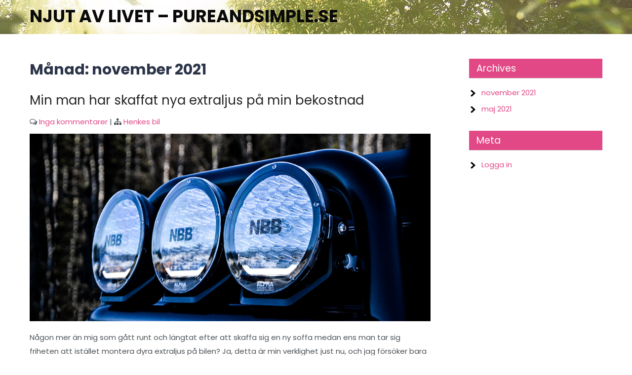

--- FILE ---
content_type: text/css
request_url: http://pureandsimple.se/wp-content/themes/yogis-lite/style.css?ver=6.4.7
body_size: 5503
content:
/*
Theme Name: Yogis Lite
Theme URI: https://alexathemes.net/themes/free-yogis-wordpress-theme/
Author: Alexathemes
Author URI: https://alexathemes.net
Description: Yogis lite is a fitness and yoga WordPress theme is specially built for yoga classes website, fitness center, sports, gym, meditation center, Zumba classes and more. This theme brings a nice and clean design where you can showcase your fitness center information. By using this theme you can create a powerful and dynamic website with excellent features and elements. This is the fully functional and responsive theme is nicely perform on all screen resolutions also it is nicely performed for SEO purpose. Yogis WordPress comes with a few sections and slider available in the customizer. This theme is well compatible with WooCommerce so you can create your online store easily. This theme is tested and compatible with the latest version of WordPress. By using this theme you will get nice and modern layout for your business.
Tested up to: 5.7.1
Requires PHP: 7.2
Version: 1.1
License: GNU General Public License
License URI: https://www.gnu.org/licenses/gpl-3.0.en.html
Text Domain: yogis-lite
Tags: education, e-commerce, right-sidebar, custom-background, custom-header, custom-menu, featured-images, theme-options, threaded-comments, custom-logo, blog, full-width-template

Yogis Lite is based on Underscores theme(Underscores is distributed under the terms of the GNU GPL v2 or later).
Yogis Lite WordPress Theme has been created by Alexathemes(alexathemes.net), 2021.
Yogis Lite WordPress Theme is released under the terms of GNU GPL
*/

html{
    margin:0;
    padding:0;
    -webkit-box-sizing: border-box;
    -moz-box-sizing: border-box;
    box-sizing: border-box;
}
body {
    margin: 0;
    padding: 0;
    -ms-word-wrap: break-word;
    word-wrap: break-word;
    font: 15px/28px 'Poppins';
    color: #4d5257;
}
*{
    -webkit-box-sizing: border-box;
    -moz-box-sizing: border-box;
    box-sizing: border-box;
}
h1,
h2,
h3,
h4,
h5,
h6 {
    margin: 0;
    padding: 0;
    font-family: 'Poppins';
    line-height:normal;
    color:#2c3449;;
    font-weight: 700;
}
h1{
    font-size:34px;
}
h2{
    font-size:26px;
}
h3{
    font-size:22px;
}
h4{
    font-size:18px;
}
h5{
    font-size:16px;
}
h6{
    font-size:14px;
}
p {
    margin: 0;
    padding: 0;
}
a {
    color:#0fa5d9;
    -webkit-transition:all 0.4s ease-in-out;
    transition:all 0.4s ease-in-out;
}
a:hover {
    text-decoration: none;
    color:#666666;
}
ul {
    margin: 0 0 0 15px;
    padding: 0;
}
img {
    margin: 0;
    padding: 0;
    border: none;
    max-width: 100%;
    height: auto;
}
section img {
    max-width: 100%;
}
.clear {
    clear: both;
}
.center {
    text-align: center;
    margin-bottom: 40px;
}
pre {
    border: 1px solid #d1d1d1;
    font-size: 1rem;
    line-height: 1.3125;
    margin: 0 0 1.75em;
    max-width: 100%;
    overflow: auto;
    overflow-wrap: break-word;
    padding: 1.75em;
    white-space: pre-wrap;
}
.middle-align {
    margin: 0 auto;
    padding: 0;
}
.wp-caption {
    margin: 0;
    padding: 0;
    font-size: 13px;
    max-width: 100%;
}
.wp-caption-text {
    margin: 0;
    padding: 0;
}
.sticky {
    margin: 0;
    padding: 0;
}
.screen-reader-text,
.bypostauthor,
.gallery-caption {
    margin: 0;
    padding: 0;
}
.alignleft,
img.alignleft {
    display: inline;
    float: left;
    margin-right: 45px;
    margin-top: 4px;
    margin-bottom: 20px;
    padding: 0;
}
.alignright,
img.alignright {
    display: inline;
    float: right;
}
.aligncenter,
img.aligncenter {
    clear: both;
    display: block;
    margin-left: auto;
    margin-right: auto;
    margin-top: 0;
}
.comment-list .comment-content ul {
    list-style: none;
    margin-left: 15px;
}
.comment-list .comment-content ul li {
    margin: 5px;
}
.main-container ol {
    list-style-position: outside;
}
.main-container ol li {
    margin: 5px 0;
}
.toggleMenu {
    display: none;
}
section {
    padding:0;
    position: relative;
}
.main-container {
    margin: 50px 0 0;
    padding: 0;
}
.container {
    width: 1160px;
    margin: 0 auto;
    padding: 0;
    position: relative;
}
h2.section-title {
    font-family: 'Oswald';
    font-size: 33px;
    font-weight: 700;
    padding: 0 0 20px 0;
    text-align: center;
    text-transform: capitalize;
    display: table;
    margin-bottom: 50px;
    color:#4d4d4b;
}
.flex-row{
    display: -webkit-box;
    display: -ms-flexbox;
    display: -webkit-flex;
    display: flex;
    flex-wrap: wrap;
}
.align-center{
    align-items: center;
}
/* ========= Top Header Css ========= */
.header-top {
    background-color: #e24886;
    color: #ffffff;
    padding: 5px 20px;
    position: relative;
}

.header-top-left {
    margin-right: auto;
}

.header-top-col {
    position: relative;
    display:inline-block;
    padding-right: 20px;
    margin-right: 20px;
}

.header-top-col:last-child {
    margin: 0;
    padding: 0;
}

.header-top-col:after {
    content: '';
    position: absolute;
    top: 0;
    bottom: 0;
    width: 1px;
    background-color: #ffffff;
    right: 0;
}

.header-top-col:last-child::after {
    content: none;
}

.header-top a{
    text-decoration:none;
    color:#ffffff;
}

.header-top-right .social-icons {
    white-space: nowrap;
}

.header-top-right .social-icons span{
    margin-right: 10px;
}

.header-top .social-icons a {
    color: #ffffff;
    position: relative;
    margin: 0;
    width: 35px;
    height: 35px;
    line-height: 34px;
    display:inline-block;
    text-align:center;
    padding:0;
}
.header-top .social-icons a:hover{
    border-radius: 0;
    color:#ffffff;
}

.header-top-right {
    margin-left: auto;
}

/* ========= Header Css ========= */
#header {
    width: 100%;
    position:relative;
    background-color:#000000;
}
.header-inner {
    position: relative;
    padding:15px 0;
    display: flex;
    justify-content: space-between;
    align-items:center;
}
#header .header-inner .logo {
    margin: 0;
    padding: 0;
}
#header .header-inner .logo h1 {
    padding: 0;
    font-size: 35px;
    font-family: 'Poppins';
    font-weight: 700;
    text-transform:uppercase;
    line-height: 1;
}
#header .header-inner .logo h1 a{
    text-decoration: none;
}
#header .header-inner .logo p {
    font-size: 14px;
    font-family: 'Poppins';
    color: #e24886;
    line-height:normal;
}
.custom-logo,
.site-title-desc{ 
    display: inline-block;
}

/* ========= Navigation Css ========= */
#navigation{
    text-align: right;
}
button.dropdown-toggle{
    display:none;
}
.toggle{
    display: block;
}
.toggle a{
    width:auto; 
    color:#ffffff; 
    background:url(images/mobile_nav_right.png) no-repeat right center #0e2d45; 
    padding:10px 25px; 
    margin-top:5px; 
    font-size:16px; 
    text-align:left;
}
.toggle a:hover{
    color:#ffffff !important;
}
.sitenav{ 
    position:relative; 
    z-index:9999; 
}
.sitenav ul {
    margin:0; 
    padding:0; 
    font-family:'Poppins'; 
    font-size:14px; 
    font-weight:400;
    text-transform:uppercase;
}
.sitenav ul li{ 
    display:inline-block; 
    position:relative; 
    line-height:normal;
    margin-right:10px;
}
.sitenav ul li a{
    padding:20px 15px; 
    display:block; 
    text-align:center; 
    color:#ffffff; 
    position:relative; 
    transition:0.5s all;
    text-decoration: none;
}
.sitenav ul li a,
.sitenav ul li.current_page_item  ul li a{
    color:#ffffff;
}
.sitenav ul li.current_page_item a, 
.sitenav ul li a:hover, 
.sitenav ul li.current_page_item ul li a:hover{
    color: #e24886;
}

.sitenav ul li:hover ul li:hover,
.sitenav ul li:hover ul li{
    background-color:inherit !important;
}

@media screen and (min-width: 1000px) {
    /* = Navigation 2nd level css
    -------------------------------------------------------------- */
    .sitenav ul li ul {
        color: #fff;
        opacity: 0;
        padding:0;
        position: absolute;
        right: 9999rem;
        top: calc(100% + 2rem);
        transition: opacity 0.15s linear, transform 0.15s linear, right 0s 0.15s;
        transform: translateY(0.6rem);
        width: 20rem;
        z-index: 1;
    }
    .sitenav ul li.menu-item-has-children:hover > ul,
    .sitenav ul li.menu-item-has-children:focus > ul,
    .sitenav ul li.menu-item-has-children.focus > ul {
        left: 0;
        opacity: 1;
        transform: translateY(0);
        transition: opacity 0.15s linear, transform 0.15s linear;
        background-color:#2e2e2e;
        top:49px;
    }

    .sitenav ul li ul li{
        display:block; 
        position:relative; 
        float:none; 
        top:1px; 
        line-height:18px; 
        margin-left:0;
        margin-right:0; 
    }
    .sitenav ul li ul li a{
        display:block; 
        padding:10px; 
        position:relative; 
        top:0; 
        text-align:left;
    }

    /* = Navigation 3rd level css
    -------------------------------------------------------------- */
    .sitenav ul li:hover ul li:hover > ul,
    .sitenav ul li:hover ul li:focus > ul{
        display:block; 
        position:absolute; 
        left:200px; 
        top:-1px; 
        -moz-animation: fadeInRight .3s ease-in-out; 
        -webkit-animation: fadeInRight .3s ease-in-out; 
        animation:fadeInRight .3s ease-in-out; 
    }
    .sitenav ul li.menu-item-has-children.focus ul li.menu-item-has-children.focus ul {
        left:inherit !important; 
        top:-1px !important;
        right: -174px !important;
    }
}

/* ========= Slider Css ========= */
#slider {
    margin: 0 auto;
    padding: 0;
    position: relative;
}
#slider:before{
    background-color: rgba(0,0,0,.3);
    content: '';
    position: absolute;
    left: 0;
    right: 0;
    z-index: 6;
    width: 100%;
    height: 100%;
}
#slider .top-bar {
    margin: 0;
    padding: 16px 0 20px;
    position: relative;
    text-align: center;
}
#slider .top-bar h4 {
    font: 400 20px 'Shadows Into Light';
    color: #ffffff;
    text-decoration: none;
    margin-bottom: 20px;
    padding: 10px 15px;
    background-color: #e24886;
    display: inline-block;
    line-height: 1;
}
#slider .top-bar h2 {
    font: 700 60px 'Poppins';
    padding: 0 0 10px;
    text-transform:uppercase;
    line-height: 1.1;
}
#slider .top-bar h2 a {
    color: #ffffff;
    text-decoration: none;
}
#slider .top-bar h2 a:hover {
    color: #ffffff;
}
#slider .top-bar p {
    width: 80%;
    margin: 0 auto 25px;
    color: #ffffff;
    padding: 5px 0 30px;
    font-weight: 400;
    font-size: 16px;
    line-height: 28px;
    letter-spacing:1px;
}
#slider .top-bar a.slide-button{
    padding:10px 35px;
    position: relative;
    color:#ffffff;
    background-color:#d32f2f;
    text-transform: uppercase;
    text-decoration: none;
    font-weight: 600;
    font-size: 16px;
    display: inline-block;
}
#slider .top-bar a.slide-button:hover{
    background-color: #2c3449;
}

/* ========= Section Title css ========= */
.section_head{
    text-align: center;
    margin-bottom: 40px;
    position: relative;
}
h2.section_title {
    font: 700 38px/1.2 'Poppins';
    color: #2c3449;
    position: relative;
    text-transform: uppercase;
    margin: 0 auto 50px;
    padding-bottom: 30px;
    display: block;
}
h2.section_title::after {
    content: '';
    background-color: #e24886;
    position: absolute;
    bottom: 0;
    margin: 0 auto;
    left: 0;
    right: 0;
    width: 100px;
    height: 2px;
}

/* ========= First Section css ========= */
#featured-boxes{
    position: relative;
    padding: 20px 0 70px;
}
#featured-boxes .col{
    flex: 1 1 32%;
    margin-right: 2%;
}
#featured-boxes .col:last-child{
    margin-right: 0;
}
.featured-box{
    position: relative;
    text-align: center;
    background-color: #f5f5f5;
    padding: 20px 40px 25px;
}
.featured-box-icon{
    display: inline-block;
    margin: 20px auto 27px;
    position: relative;
}
.featured-box-icon img{
    display: block;
    height: auto;
    width: 100%;
    -webkit-transition: all .35s cubic-bezier(.61,.92,0,.21);
    transition: all .35s cubic-bezier(.61,.92,0,.21);
}
.featured-box:hover .featured-box-icon img{
    -webkit-transform: translate3d(0,-10px,0);
    -ms-transform: translate3d(0,-10px,0);
    transform: translate3d(0,-10px,0);
}
.featured-box-content h3 {
    font-weight: 500;
    text-transform: uppercase;
    position: relative;
    margin-bottom: 30px;
}
.featured-box-content h3 a{
    text-decoration: none;
    padding-bottom: 20px;
    display: inline-block;
}
.featured-box-content h3 a:after {
    content: '';
    position: absolute;
    left: 0;
    right: 0;
    bottom: 0;
    width: 100px;
    margin: 0 auto;
    border-bottom: 1px solid;
}

/* ========= Second Section css ========= */
section#pagearea { 
    width:100%; 
    position:relative; 
    padding:50px 0;
}

section#pagearea .flex-row{
    align-items:center;
}

#pagearea .col:first-child{
    flex:1 1 48%;
}

#pagearea .col{
    flex:1 1 50%;
}

.pagearea-content{
    padding:0 0 0 4em;
}

.pagearea-content .section_head{
    text-align: left;
}

.pagearea-content .section_head h2.section_title:after{
    margin: 0;
}

.pagearea-content p{
    margin-bottom:20px;
}

.pagearea-content .wel-read{
    text-transform: uppercase;
    color: #ffffff;
    background-color: #e24886;
    padding: 14px 25px;
    font: 500 16px/18px 'Poppins';
    display: inline-block;
    margin-top: 20px;
    text-decoration: none;
}
.pagearea-content .wel-read:hover{
    background-color: #2c3449 !important;
}

/* --------- Pages ------- */
.entry-title{
    font-weight: normal;
}
.entry-title a{
    color: #252525;
    text-decoration: none;
}
.content-area {
    width: 1160px;
    margin: 0 auto;
    padding:0;
}
.site-main {
    width: 800px;
    margin: 0;
    padding: 0;
    float: left;
}
.read-more a{
    text-decoration: none;
}
#sitefull {
    width: auto !important;
}
#nosidebar {
    width: 80%;
    margin: 0 auto;
    float: none;
    text-align: center;
}
#sidebar {
    width: 270px;
    margin: 0;
    padding: 0;
    float: right;
}
#sidebar ul li a{
    text-decoration: none;
}
/* -------- Footer ------- */

.copyright-wrapper{ 
    margin:0; 
    text-align:center; 
    padding:15px 0; 
    color:#ffffff; 
    background-color:#2b2b2b;
}
.copyright-wrapper a{ 
    color:#ffffff;
    text-decoration: none;
}
/* ------ Contact Form ------ */

.wpcf7 {
    margin: 0;
    padding: 0;
    font: 400 15px 'Open Sans';
    color: #2e2e2e;
}
.wpcf7 form {
    margin: 0;
    padding: 0;
}
.wpcf7 form span.last {
    float: none !important;
}
.wpcf7 form input[type="text"],
.wpcf7 form input[type="email"],
.wpcf7 form input[type="tel"],
.wpcf7 form input[type="url"],
.wpcf7 form input[type="date"],
.wpcf7 form select,
.leftdiv input[type="text"],
.leftdiv input [type="url"],
.leftdiv input[type="email"],
.leftdiv input[type="tel"],
.wpcf7 form textarea,
.rightdiv textarea {
    width: 94%;
    background-color: #f8f8f8;
    border: 1px solid #e6e5e5;
    padding: 10px;
    margin-top: 15px;
    font: 400 14px 'Open Sans';
    color: #777777;
}
.wpcf7 form textarea,
.rightdiv textarea {
    height: 128px;
}
.wpcf7 form input[type="checkbox"],
.wpcf7 form input[type="radio"],
.wpcf7 form input[type="file"] {
    margin-top: 10px;
    padding: 0;
}
span.wpcf7-list-item {
    margin: 0 15px 0 0 !important;
}
.wpcf7 form input[type="submit"],
#contact input[type="submit"] {
    font: 400 15px 'Open Sans';
    margin: 25px 0 0 0;
    padding: 10px 30px;
    border: none;
    border-radius: 4px;
    -moz-border-radius: 4px;
    -o-border-radius: 4px;
    -webkit-border-radius: 4px;
    cursor: pointer;
    background-color: #000000;
    color:#ffffff;
}
.error_msg {
    padding: 10px;
    background: #ffd3ce;
    color: #e00;
    border: 1px #e00 solid;
    margin: 15px 0;
}
.success_msg {
    padding: 10px;
    background: #dcffc5;
    color: #070;
    border: 1px #070 solid;
    margin: 15px 0;
}
.spacer20 {
    height: 20px;
    clear: both;
}
.nav-links {
    display: table;
    clear: both;
    margin: 15px 0;
    width: 100%;
}
.nav-previous {
    float: left;
}
.nav-next {
    float: right;
}
.nav-links a,
.nav-links .page-numbers {
    background: #2e2e2e;
    color: #fff;
    padding: 5px 10px;
    display: inline-block;
    text-decoration: none;
}
.nav-links .current,
.nav-links a:hover {
    background: #feb62a;
    color:#ffffff !important;
}
h1.entry-title,
h1.page-title {
    padding-bottom: 20px;
    font-size: 30px;
}
h1.entry-title a,
h1.page-title a{
    color:#000000;
}
article.tag-sticky-2 {
    background: #f6f6f6;
    padding: 10px;
}
article img {
    height: auto;
}
article p {
    margin: 10px 0;
}
.post-date {
    display: inline;
}
.post-comment {
    display: inline;
}
.post-categories {
    display: inline;
}
.post-tags {
    display: inline;
}
.post-thumb, .postmeta{
    margin-top:10px;
}
.postmeta a{
    text-decoration: none;
}
form.search-form {
    margin-bottom: 15px;
}
input.search-field,
.post-password-form input[type=password] {
    border: 1px #ccc solid;
    padding: 10px 12px;
    display: inline-block;
}
input.search-submit,
.post-password-form input[type=submit] {
    border: none;
    color: #ffffff;
    padding: 4px 10px;
    cursor: pointer;
}
aside.widget {
    margin-bottom: 30px;
}
aside.widget ul {
    list-style: disc;
    margin-left:0;
}
.accordion-box h2.active {
    color: #ff8a00;
}
.webicon {
    font-size: 20px;
}
#sidebar ul li {
    margin: 5px 0;
    list-style:none;
    background:url(images/nav_right.png) no-repeat left center;
    padding:0 0 0 25px;
}
.comment-list,
ol.comment-list {
    list-style: none;
    margin-left: 0;
    margin-top: 20px;
    margin-bottom: 20px;
    padding-left:0;
}
.comment-list ul,
ol.comment-list ul {
    list-style: none;
}
.comment-list li.comment {
    margin-top: 20px;
}
.comment-list .comment-content h1,
.comment-list .comment-content h2,
.comment-list .comment-content h3,
.comment-list .comment-content h4,
.comment-list .comment-content h5,
.comment-list .comment-content h6 {
    margin-top: 15px;
}
ol.comment-list li ol{
    list-style:none;
}
h3.widget-title {
    font-size: 19px;
    border-bottom: 1px solid #cccccc;
    padding:5px 15px;
    margin-bottom: 15px;
    background-color:#feb62a;
    color:#ffffff;
    font-weight: normal;
}
.blog-post-repeat {
    border-bottom: 1px solid #cccccc;
    margin-bottom: 40px;
}
a.blogthumbs img {
    width: 100%;
}
#wp-calendar td {
    padding: 9px;
}
.textwidget select {
    border: 1px solid #ccc;
    height: 30px;
    width: 100%;
}
/*------- COMMENT STYLES --------*/

.comment-author.vcard {
    display: inline-block;
    margin-right: 15px;
}
.comment-author img {
    display: block;
}
.comment-meta {
    margin: 5px 0;
}
.comment-list ol.children li.comment {
    background-image: none;
    padding-left: 5px;
}
.hrule {
    border-top: 1px #dbdbdb solid;
    margin-top: 15px;
    padding-bottom: 15px;
}
ol.commentlist {
    list-style: none;
}
#commentform p {
    margin: 5px 0;
}
#commentform label {
    display: block;
}
#commentform input#email,
#commentform input#url,
#commentform input#author,
#commentform textarea,
#commentform input#eazycfc_captcha {
    max-width: 96%;
    border: 1px #ccc solid;
    padding: 5px 2%;
}
#commentform input#submit {
    font: 400 15px 'Open Sans';
    border: none;
    padding: 5px 10px;
    color: #fff;
    display: inline-block;
}
#commentform input#submit:hover {
    cursor: pointer;
}
.form-allowed-tags {
    display: none;
}
ul.errormsg {
    background: #ffe4e4;
}
ul.errormsg li {
    padding: 5px;
}
.entry-content table,
.comment-body table {
    border-collapse: collapse;
    margin: 10px 0;
}
.entry-content table td,
.entry-content table th,
.comment-body table td,
.comment-body table th {
    padding: 10px 5px;
    text-align: left;
}
.entry-content table th,
.comment-body table th {
    color: #676767;
    font: normal 18px 'Work Sans';
    border-bottom: 1px #888 solid;
}
.entry-content table td,
.comment-body table td {
    border-bottom: 1px #ccc solid;
}
.fvch-codeblock:hover .comment-form-url {
    display: block !important;
}
select{
    padding:10px;
    width:100%;
}
footer.entry-meta {
    clear: left;
}
p.form-submit input[type="submit"]{
    color:#ffffff !important;
}
input[type="submit"].search-submit{
    background-color:#000000;
    color:#ffffff;
    padding:10px 13px;
}

/* Accessibility */
/* Text meant only for screen readers. */
.screen-reader-text {
  border: 0;
  clip: rect(1px, 1px, 1px, 1px);
  clip-path: inset(50%);
  height: 1px;
  margin: -1px;
  overflow: hidden;
  padding: 0;
  position: absolute !important;
  width: 1px;
  word-wrap: normal !important;
  /* Many screen reader and browser combinations announce broken words as they would appear visually. */
}

.screen-reader-text:focus {
  background-color: #f1f1f1;
  border-radius: 3px;
  box-shadow: 0 0 2px 2px rgba(0, 0, 0, 0.6);
  clip: auto !important;
  clip-path: none;
  color: #21759b;
  display: block;
  font-size: 14px;
  font-size: 0.875rem;
  font-weight: bold;
  height: auto;
  left: 5px;
  line-height: normal;
  padding: 15px 23px 14px;
  text-decoration: none;
  top: 5px;
  width: auto;
  z-index: 100000;
  /* Above WP toolbar. */
}

/* Do not show the outline on the skip link target. */
#sitemain[tabindex="-1"]:focus {
  outline: 0;
}
.error-404{
    text-align: center;
    margin: 0;
}
.error-404 h1{
    font-size: 50px;
    margin-bottom: 30px;
}
p.text-404{
    font-size: 18px;
    line-height: 34px;
    margin-bottom: 30px;
}

--- FILE ---
content_type: application/javascript
request_url: http://pureandsimple.se/wp-content/themes/yogis-lite/js/custom.js?ver=6.4.7
body_size: 654
content:
(function( $ ) {
// NAVIGATION CALLBACK
var yogis_lite_ww = jQuery(window).width();
jQuery(document).ready(function() { 
	jQuery(".sitenav li a").each(function() {
		if (jQuery(this).next().length > 0) {
			jQuery(this).addClass("parent");
		};
	})
	jQuery(".toggleMenu").click(function(e) { 
		e.preventDefault();
		jQuery(this).toggleClass("active");
		jQuery(".sitenav").slideToggle('fast');
	});
	yogis_lite_adjustMenu();
})

// navigation orientation resize callbak
jQuery(window).bind('resize orientationyogis-lite', function() {
	yogis_lite_ww = jQuery(window).width();
	yogis_lite_adjustMenu();
});

var yogis_lite_adjustMenu = function() {
	if (yogis_lite_ww < 1000) {
		jQuery(".toggleMenu").css("display", "block");
		if (!jQuery(".toggleMenu").hasClass("active")) {
			jQuery(".sitenav").hide();
		} else {
			jQuery(".sitenav").show();
		}
		jQuery(".sitenav li").unbind('mouseenter mouseleave');
	} else {
		jQuery(".toggleMenu").css("display", "none");
		jQuery(".sitenav").show();
		jQuery(".sitenav li").removeClass("hover");
		jQuery(".sitenav li a").unbind('click');
		jQuery(".sitenav li").unbind('mouseenter mouseleave').bind('mouseenter mouseleave', function() {
			jQuery(this).toggleClass('hover');
		});
	}
}

jQuery(document).ready(function() {
    if( jQuery( '#slider' ).length > 0 ){
        jQuery('.nivoSlider').nivoSlider({
            effect:'fade',
            animSpeed: 500,
            pauseTime: 3000,
            startSlide: 0,
			directionNav: false,
			controlNav: true,
			pauseOnHover: false,
			controlNavThumbs: true
    	});
    }
});

jQuery(document).ready(function() {
	jQuery('p:empty').remove();
});

})( jQuery );